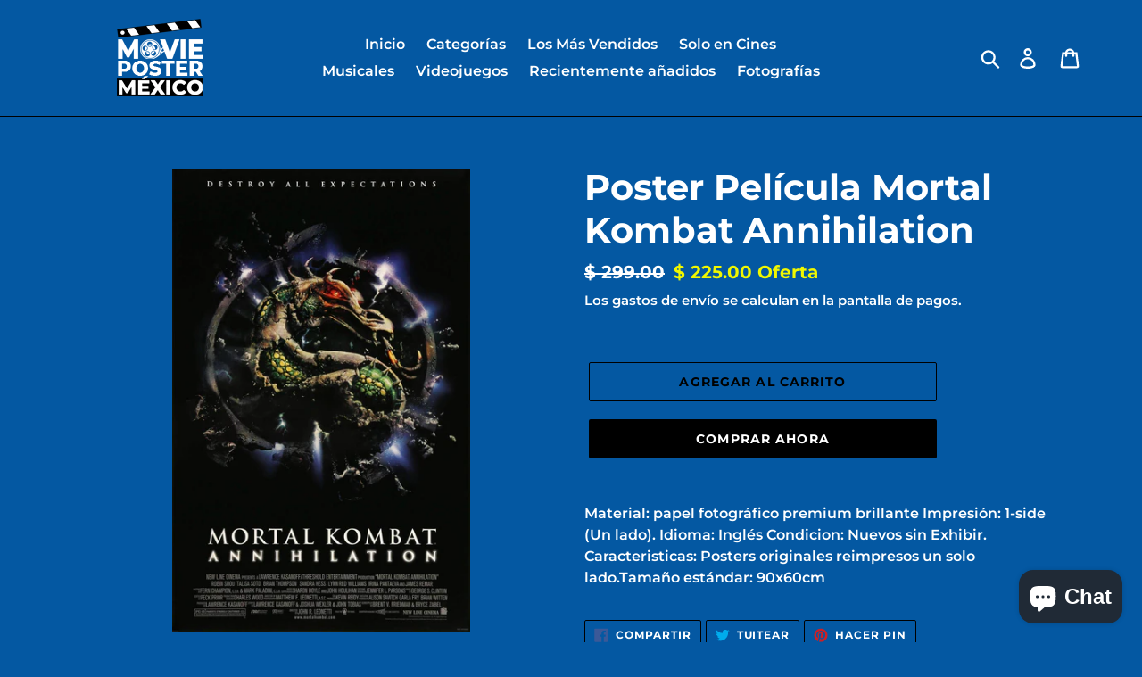

--- FILE ---
content_type: text/javascript
request_url: https://cdn.opinew.com/shop-widgets/static/js/opw-galerynew.f1ac091d.js
body_size: 7250
content:
"use strict";(self["opinewJsonP"]=self["opinewJsonP"]||[]).push([[722],{199:(e,l,o)=>{o.d(l,{A:()=>d});var r=o(641);const t={key:0,width:"1.3em",height:"1.3em",viewBox:"0 0 16 16",fill:"none",role:"img","aria-hidden":"true",xmlns:"http://www.w3.org/2000/svg",class:"opw-inline-block"},i={key:1,width:"1.4em",height:"1.3em",viewBox:"0 0 20 20",fill:"none",role:"img","aria-hidden":"true",xmlns:"http://www.w3.org/2000/svg",class:"opw-inline-block"};function a(e,l,o,a,s,p){return e.source?((0,r.uX)(),(0,r.CE)("svg",t,["Aliexpress"===e.source?((0,r.uX)(),(0,r.CE)(r.FK,{key:0},[l[0]||(l[0]=(0,r.Fv)('<path d="M8 0C3.5875 0 0 3.5875 0 8C0 12.4125 3.5875 16 8 16C12.4125 16 16 12.4125 16 8C16 3.5875 12.4125 0 8 0Z" fill="var(--opw-textColor, #000000)"></path><g clip-path="url(#clip0_4442_1720)"><path d="M4.25377 4.25377C4.35223 4.15531 4.48576 4.1 4.625 4.1H11.375C11.5142 4.1 11.6478 4.15531 11.7462 4.25377C11.8447 4.35223 11.9 4.48576 11.9 4.625V11.375C11.9 11.5142 11.8447 11.6478 11.7462 11.7462C11.6478 11.8447 11.5142 11.9 11.375 11.9H4.625C4.48576 11.9 4.35223 11.8447 4.25377 11.7462C4.15531 11.6478 4.1 11.5142 4.1 11.375V4.625C4.1 4.48576 4.15531 4.35223 4.25377 4.25377Z" fill="white" stroke="black" stroke-width="0.2"></path><path d="M6.20002 6.68133C6.23065 6.80633 6.2134 6.94133 6.24352 7.06845C6.34852 6.99158 6.41852 6.8647 6.40415 6.73258C6.40202 6.49608 6.13602 6.3107 5.9134 6.39033C5.7734 6.43033 5.6699 6.55595 5.6464 6.69783C5.6184 6.86033 5.71602 7.02658 5.86115 7.10083C5.84677 6.96083 5.81315 6.81333 5.85077 6.67633C5.90827 6.52708 6.1469 6.53008 6.20002 6.68133ZM10.3423 6.85083C10.3933 6.66733 10.2823 6.45458 10.1003 6.39583C9.92527 6.32708 9.70865 6.41458 9.63152 6.58508C9.54552 6.74295 9.59752 6.96758 9.75477 7.06008C9.78577 6.93333 9.7629 6.79758 9.79977 6.67445C9.85852 6.52733 10.0941 6.53158 10.1478 6.6807C10.1819 6.81395 10.151 6.95395 10.1381 7.08845C10.2449 7.05545 10.3115 6.95345 10.3421 6.8512L10.3423 6.85083Z" fill="white"></path><path d="M9.80022 6.67474C9.76322 6.79911 9.7861 6.93374 9.75522 7.06036C9.66372 7.61036 9.29547 8.10186 8.79685 8.34824C8.54865 8.47314 8.27459 8.53803 7.99674 8.53768C7.71888 8.53733 7.44499 8.47176 7.1971 8.34624C6.7031 8.10049 6.33773 7.61311 6.24385 7.06899C6.21385 6.94174 6.23085 6.80811 6.20035 6.68186C6.14735 6.53186 5.9086 6.52749 5.8511 6.67686C5.8136 6.81511 5.84735 6.96149 5.86148 7.10136C5.96648 7.78136 6.42148 8.39199 7.03798 8.69511C7.3213 8.83528 7.63186 8.91178 7.94787 8.91925C8.26389 8.92673 8.57772 8.86499 8.86735 8.73836C9.53397 8.45049 10.0323 7.80761 10.139 7.08836C10.1518 6.95386 10.1827 6.81374 10.1485 6.68061C10.0947 6.53149 9.85922 6.52736 9.80035 6.67436L9.80022 6.67474Z" fill="var(--opw-textColor, #000000)"></path><g filter="url(#filter0_d_4442_1720)"><path d="M4.625 4C4.45924 4 4.30027 4.06585 4.18306 4.18306C4.06585 4.30027 4 4.45924 4 4.625V5.8125C4 5.64674 4.06585 5.48777 4.18306 5.37056C4.30027 5.25335 4.45924 5.1875 4.625 5.1875H11.375C11.5408 5.1875 11.6997 5.25335 11.8169 5.37056C11.9342 5.48777 12 5.64674 12 5.8125V4.625C12 4.45924 11.9342 4.30027 11.8169 4.18306C11.6997 4.06585 11.5408 4 11.375 4H4.625Z" fill="white"></path><path d="M4.11235 5.29985C4.10818 5.30402 4.10406 5.30824 4.1 5.3125V4.625C4.1 4.48576 4.15531 4.35223 4.25377 4.25377C4.35223 4.15531 4.48576 4.1 4.625 4.1H11.375C11.5142 4.1 11.6478 4.15531 11.7462 4.25377C11.8447 4.35223 11.9 4.48576 11.9 4.625V5.3125C11.8959 5.30824 11.8918 5.30402 11.8877 5.29985C11.7517 5.16388 11.5673 5.0875 11.375 5.0875H4.625C4.43272 5.0875 4.24831 5.16388 4.11235 5.29985Z" stroke="black" stroke-width="0.2"></path></g></g><defs><filter id="filter0_d_4442_1720" x="2" y="3" width="12" height="5.8125" filterUnits="userSpaceOnUse" color-interpolation-filters="sRGB"><feFlood flood-opacity="0" result="BackgroundImageFix"></feFlood><feColorMatrix in="SourceAlpha" type="matrix" values="0 0 0 0 0 0 0 0 0 0 0 0 0 0 0 0 0 0 127 0" result="hardAlpha"></feColorMatrix><feOffset dy="1"></feOffset><feGaussianBlur stdDeviation="1"></feGaussianBlur><feComposite in2="hardAlpha" operator="out"></feComposite><feColorMatrix type="matrix" values="0 0 0 0 0.0246094 0 0 0 0 0.0246094 0 0 0 0 0.0246094 0 0 0 0.04 0"></feColorMatrix><feBlend mode="normal" in2="BackgroundImageFix" result="effect1_dropShadow_4442_1720"></feBlend><feBlend mode="normal" in="SourceGraphic" in2="effect1_dropShadow_4442_1720" result="shape"></feBlend></filter><clipPath id="clip0_4442_1720"><rect width="8" height="8" fill="white" transform="translate(4 4)"></rect></clipPath></defs>',3))],64)):"Amazon"===e.source?((0,r.uX)(),(0,r.CE)(r.FK,{key:1},[l[1]||(l[1]=(0,r.Lk)("path",{d:"M8 0C3.5875 0 0 3.5875 0 8C0 12.4125 3.5875 16 8 16C12.4125 16 16 12.4125 16 8C16 3.5875 12.4125 0 8 0Z",fill:"var(--opw-textColor, #000000)"},null,-1)),l[2]||(l[2]=(0,r.Lk)("path",{"fill-rule":"evenodd","clip-rule":"evenodd",d:"M10.7483 9.16469C10.7248 9.13101 10.7012 9.09801 10.6776 9.0652C10.4863 8.79846 10.3039 8.54422 10.3039 8.0346V6.13476C10.3039 6.06872 10.3043 6.00312 10.3046 5.93803C10.3088 5.2096 10.3126 4.54492 9.78726 4.03643C9.33677 3.58721 8.58843 3.42871 8.01612 3.42871C6.89679 3.42871 5.64814 3.86163 5.38629 5.2962C5.35857 5.44857 5.4653 5.52834 5.56205 5.55076L6.70181 5.67867C6.80854 5.67305 6.88561 5.56426 6.90627 5.45469C7.004 4.96036 7.40321 4.72288 7.85177 4.72288C8.09368 4.72288 8.3684 4.81461 8.51159 5.03961C8.65923 5.26394 8.65689 5.56351 8.65479 5.83138C8.65454 5.86258 8.6543 5.89336 8.6543 5.92353V6.08278C8.54855 6.09504 8.43774 6.10665 8.3236 6.11862C7.70202 6.18379 6.98181 6.2593 6.44241 6.50449C5.706 6.83522 5.18888 7.50818 5.18888 8.49734C5.18888 9.765 5.95837 10.3987 6.94908 10.3987C7.78517 10.3987 8.24273 10.1941 8.88772 9.51224C8.91994 9.56066 8.94889 9.6053 8.97617 9.64735C9.13003 9.88457 9.23045 10.0394 9.5619 10.3253C9.64941 10.3738 9.76517 10.3719 9.8427 10.2991C10.0776 10.0825 10.504 9.69825 10.7444 9.48932C10.8405 9.40752 10.8234 9.27527 10.7483 9.16469ZM8.4343 8.61685C8.2476 8.96084 7.95024 9.17131 7.61984 9.17131C7.16934 9.17131 6.90482 8.81457 6.90482 8.28686C6.90482 7.24801 7.80388 7.05946 8.65407 7.05946C8.65407 7.12162 8.65463 7.18411 8.65518 7.24677C8.65935 7.71705 8.6636 8.19665 8.4343 8.61685Z",fill:"white"},null,-1)),l[3]||(l[3]=(0,r.Lk)("path",{d:"M12.154 11.2378C11.0282 12.1084 9.39549 12.5716 7.9894 12.5716C6.0195 12.5716 4.24508 11.8084 2.90241 10.538C2.79709 10.4381 2.89109 10.3017 3.01762 10.3792C4.46646 11.2628 6.25782 11.7947 8.10798 11.7947C9.35623 11.7947 10.7281 11.5235 11.9904 10.962C12.1808 10.8776 12.3404 11.0938 12.154 11.2378Z",fill:"white"},null,-1)),l[4]||(l[4]=(0,r.Lk)("path",{d:"M11.3078 10.6314C11.6703 10.5855 12.4786 10.484 12.6225 10.677C12.7666 10.8699 12.464 11.6629 12.3276 12.0204L12.3266 12.023C12.2855 12.1308 12.3738 12.1738 12.4667 12.0921C13.0709 11.5628 13.227 10.4532 13.1032 10.2924C12.9804 10.1338 11.9242 9.99649 11.2797 10.4709C11.1806 10.5445 11.1976 10.6448 11.3078 10.6314Z",fill:"white"},null,-1))],64)):"Ebay"===e.source?((0,r.uX)(),(0,r.CE)(r.FK,{key:2},[l[5]||(l[5]=(0,r.Fv)('<path d="M8 0C3.5875 0 0 3.5875 0 8C0 12.4125 3.5875 16 8 16C12.4125 16 16 12.4125 16 8C16 3.5875 12.4125 0 8 0Z" fill="var(--opw-textColor, #000000)"></path><g clip-path="url(#clip0_4442_1558)"><path d="M4.42534 6.96484C3.65 6.96484 3.00391 7.29378 3.00391 8.28618C3.00391 9.07237 3.43836 9.56747 4.44536 9.56747C5.63066 9.56747 5.70664 8.78668 5.70664 8.78668H5.13231C5.13231 8.78668 5.00917 9.20711 4.41033 9.20711C3.92259 9.20711 3.57179 8.87763 3.57179 8.41581H5.7667V8.12602C5.7667 7.66914 5.47666 6.96484 4.42534 6.96484ZM4.40532 7.33522C4.8696 7.33522 5.18611 7.61964 5.18611 8.04594H3.58449C3.58449 7.59337 3.99762 7.33522 4.40532 7.33522Z" fill="white"></path><path d="M5.76584 6.00391V9.06913C5.76584 9.24312 5.75342 9.48743 5.75342 9.48743H6.30121C6.30121 9.48743 6.32087 9.31196 6.32087 9.15161C6.32087 9.15161 6.59151 9.57502 7.32741 9.57502C8.10235 9.57502 8.62873 9.037 8.62873 8.26619C8.62873 7.54912 8.14523 6.97238 7.32867 6.97238C6.56401 6.97238 6.3264 7.3853 6.3264 7.3853V6.00391H5.76584ZM7.18727 7.35152C7.71351 7.35152 8.04814 7.74208 8.04814 8.26619C8.04814 8.82821 7.66166 9.19588 7.19103 9.19588C6.62937 9.19588 6.3264 8.75734 6.3264 8.2712C6.3264 7.8182 6.59827 7.35152 7.18727 7.35152Z" fill="white"></path><path d="M9.99028 6.96484C8.82384 6.96484 8.74903 7.60353 8.74903 7.70559H9.32962C9.32962 7.70559 9.36006 7.33272 9.95024 7.33272C10.3338 7.33272 10.6309 7.50825 10.6309 7.84573V7.96586H9.95024C9.04658 7.96586 8.56885 8.23021 8.56885 8.76667C8.56885 9.29461 9.01026 9.58186 9.60677 9.58186C10.4197 9.58186 10.6816 9.13266 10.6816 9.13266C10.6816 9.31133 10.6954 9.48739 10.6954 9.48739H11.2115C11.2115 9.48739 11.1915 9.26916 11.1915 9.12953V7.92269C11.1915 7.13138 10.5532 6.96484 9.99028 6.96484ZM10.6309 8.32622V8.48638C10.6309 8.69528 10.502 9.21462 9.74316 9.21462C9.32761 9.21462 9.14943 9.00723 9.14943 8.76667C9.14943 8.32904 9.74944 8.32622 10.6309 8.32622Z" fill="white"></path><path d="M10.8789 7.06494H11.5321L12.4694 8.94291L13.4047 7.06494H13.9963L12.2928 10.4083H11.6722L12.1638 9.47631L10.8789 7.06494Z" fill="white"></path></g><defs><clipPath id="clip0_4442_1558"><rect width="11" height="4.41188" fill="white" transform="translate(3 6)"></rect></clipPath></defs>',3))],64)):(0,r.Q3)("",!0)])):((0,r.uX)(),(0,r.CE)("svg",i,l[6]||(l[6]=[(0,r.Lk)("circle",{cx:"10",cy:"10",r:"10",fill:"var(--opw-textColor, #000000)"},null,-1),(0,r.Lk)("path",{"fill-rule":"evenodd","clip-rule":"evenodd",d:"M10.4165 10.4895L11.7678 9.13867L12.3569 9.72784L9.99984 12.0849L7.64275 9.72784L8.23192 9.13867L9.58317 10.4895V5.83325H10.4165V10.4895ZM6.6665 11.6666H7.49984V13.3333H12.4998V11.6666H13.3332V13.3333C13.3332 13.7916 12.9582 14.1666 12.4998 14.1666H7.49984C7.0415 14.1666 6.6665 13.7653 6.6665 13.3333V11.6666Z",fill:"white"},null,-1)])))}const s=(0,r.pM)({name:"ImportBadge",props:["source"]});var p=o(6262);const n=(0,p.A)(s,[["render",a]]),d=n},1476:(e,l,o)=>{o.d(l,{A:()=>d});var r=o(641),t=o(33);const i=["aria-label"];function a(e,l,o,a,s,p){return(0,r.uX)(),(0,r.CE)("button",{class:(0,t.C4)(["opw-carousel-btn-new opw-bg-white opw-shadow-lg opw-z-30",[e.left?"opwleft":"opwright"]]),"aria-label":e.$i("pagination.prevSlide"),style:(0,t.Tr)({"--opw-carousel-btn-size":e.size||"46px"})},l[0]||(l[0]=[(0,r.Lk)("div",{class:"opw-carousel-arrow opw-paginationArrowsButtonColor opw-block"},null,-1)]),14,i)}const s=(0,r.pM)({name:"CarouselArrow",props:["left","size"]});var p=o(6262);const n=(0,p.A)(s,[["render",a],["__scopeId","data-v-481dff3e"]]),d=n},3968:(e,l,o)=>{o.d(l,{A:()=>w});var r=o(641);const t={class:"opw-relative opw-h-full opw-w-full opw-text-center"},i=["src","alt"],a=["src"];function s(e,l,o,s,p,n){return(0,r.uX)(),(0,r.CE)("div",t,[(0,r.Lk)("img",{class:"opw-object-cover opw-relative lg:opw-absolute opw-hero-img opw-h-full opw-z-1 opw-inline-block",loading:"lazy",src:e.source,alt:e.alt||"",onError:l[0]||(l[0]=l=>e.loadingFailed=!0)},null,40,i),(0,r.Lk)("img",{class:"opw-blurred-bg opw-object-cover opw-absolute opw-top-0 opw-left-0 opw-w-full opw-h-full opw-z-0 opw-blurred",src:e.source,loading:"lazy","aria-hidden":"true",role:"none",alt:""},null,8,a)])}const p=(0,r.pM)({name:"BlurredPreview",props:["alt","src","fallback"],data(){return{loadingFailed:!1}},computed:{source(){return this.loadingFailed&&this.fallback?this.fallback:this.src}}});var n=o(6262);const d=(0,n.A)(p,[["render",s],["__scopeId","data-v-4b9b2cb7"]]),w=d},4480:(e,l,o)=>{o.r(l),o.d(l,{default:()=>Q});var r=o(641),t=o(33),i=o(3751);const a={class:"opw-w-full opw-h-full opw-items-center opw-flex opw-justify-center opw-relative opw-overflow-hidden opw-mx-auto"},s=["aria-label"],p={class:"opw-gal-preview-container opw-bg-white opw-cornerRadius md:opw-p-4 opw-mw-100 opw-text-center lg:opw-grid opw-overflow-hidden"},n={class:"opw-gal-preview opw-box-border opw-overflow-hidden opw-cornerRadius lg:opw-h-full opw-flex-grow opw-relative opw-p-4"},d={key:2,class:"opw-h-full opw-relative opw-cornerRadius opw-overflow-hidden"},w={class:"opw-video-wrapper"},c=["src"],u={class:"opw-gal-review opw-h-full opw-overflow-hidden opw-flex-grow opw-p-4 opw-text-left"},C={key:0,class:"opw-h-full"},h={key:0,class:"opw-text-xl opw-font-bold opw-secondaryTextColor opw-pb-2"},f=["href"],v={class:"opw-flex opw-justify-between opw-flex-wrap opw-items-center"},g={class:"opw-secondaryTextColor opw-fontLg opw-font-bold"},m={key:0,class:"opw-ml-auto opw-date-created opw-fontSm opw-textColor"},b={class:"opw-flex opw-flex-wrap opw-gap-2 opw-fontXs opw-py-2"},k={key:0,class:"opw-flex opw-items-center"},y={class:"opw-ml-1 opw-reviewSourceLabelColor"},x={key:1,class:"opw-flex opw-items-center"},S={class:"opw-ml-1 opw-verifiedBadgeColor"};function L(e,l,o,L,M,_){const A=(0,r.g2)("key-listener"),X=(0,r.g2)("carousel-arrow"),I=(0,r.g2)("blurred-preview"),B=(0,r.g2)("import-badge"),Z=(0,r.g2)("verified-badge"),E=(0,r.g2)("new-thumbnails");return e.currentSlideUrl?((0,r.uX)(),(0,r.CE)("div",{key:0,class:"opw-fixed opw-top-0 opw-left-0 opw-z-max opw-w-full opw-h-full",style:(0,t.Tr)(`background: ${e.overlay}`),onClick:l[9]||(l[9]=(0,i.D$)(l=>e.changeSlide(null),["stop"])),onTouchmove:l[10]||(l[10]=(0,i.D$)(()=>{},["stop"])),onScroll:l[11]||(l[11]=(0,i.D$)(()=>{},["stop","prevent"])),ref:"gallery"},[(0,r.bF)(A,{onNext:l[0]||(l[0]=l=>e.nextSlide(1)),onPrevious:l[1]||(l[1]=l=>e.nextSlide(-1)),onClose:l[2]||(l[2]=l=>e.changeSlide(null)),onTab:e.focusTrap},null,8,["onTab"]),(0,r.Lk)("div",a,[(0,r.Lk)("div",{class:"opw-relative",onClick:l[8]||(l[8]=(0,i.D$)(()=>{},["stop"]))},[e.nestedSlideIndex?((0,r.uX)(),(0,r.Wv)(X,{key:0,onClick:l[3]||(l[3]=l=>e.nextSlide(-1)),left:"1",ref:"tab"},null,512)):(0,r.Q3)("",!0),e.nestedSlideIndex<e.nestedSlides.length-1?((0,r.uX)(),(0,r.Wv)(X,{key:1,onClick:l[4]||(l[4]=l=>e.nextSlide(1)),ref:"tab"},null,512)):(0,r.Q3)("",!0),(0,r.Lk)("button",{class:"opw-gallery-close opw-rounded-full opw-bg-white opw-border-none opw-block opw-items-center opw-px-2 lg:opw-hidden",onClick:l[5]||(l[5]=(0,i.D$)(l=>e.changeSlide(null),["stop"])),"aria-label":e.$i("reviewForm.close"),ref:"tab"},l[12]||(l[12]=[(0,r.Lk)("i",{class:"opw-icon opw-icon-close opw-fontXl opw-paginationArrowsButtonColor opw-border-none opw-block opw-float-left"},null,-1)]),8,s),(0,r.Lk)("div",p,[(0,r.Lk)("div",n,[e.localSlides&&e.localSlides.length>1?((0,r.uX)(),(0,r.Wv)(X,{key:0,class:"internal-arrow",onClick:l[6]||(l[6]=l=>e.switchLocal(-1)),left:"1",ref:"tab"},null,512)):(0,r.Q3)("",!0),e.localSlides&&e.localSlides.length>1?((0,r.uX)(),(0,r.Wv)(X,{key:1,class:"internal-arrow",onClick:l[7]||(l[7]=l=>e.switchLocal(1)),ref:"tab"},null,512)):(0,r.Q3)("",!0),/(sproutvideo|youtu\.?be)/i.test(e.currentSlideUrl)?((0,r.uX)(),(0,r.CE)("div",d,[(0,r.Lk)("div",w,[(0,r.Lk)("iframe",{src:e.videoSrc(e.review),width:"100%",height:"360",frameborder:"0",allow:"accelerometer; autoplay; clipboard-write; encrypted-media; gyroscope; picture-in-picture",allowfullscreen:"",class:"opw-video"},null,8,c)])])):((0,r.uX)(),(0,r.Wv)(I,{key:3,class:"opw-object-contain opw-h-full opw-w-full opw-cornerRadius opw-mw-100 opw-mx-auto opw-overflow-hidden",src:e.clearImgUrl(e.currentSlideUrl),fallback:e.currentSlideUrl,alt:""},null,8,["src","fallback"]))]),(0,r.Lk)("div",u,[e.review?((0,r.uX)(),(0,r.CE)("div",C,["Shop"===e.type&&null!=e.review.productUrl?((0,r.uX)(),(0,r.CE)("div",h,[(0,r.Lk)("a",{ref:"tab",href:e.review.productUrl},(0,t.v_)(e.review.productName),9,f)])):(0,r.Q3)("",!0),(0,r.Lk)("div",v,[(0,r.Lk)("span",g,(0,t.v_)(e.review.userName||e.$i("reviewsSection.reviewer")),1),e.shopConfig.widgetShowDates?((0,r.uX)(),(0,r.CE)("span",m,(0,t.v_)(e.dateFormatter(e.review.createdTs,e.$i)),1)):(0,r.Q3)("",!0)]),(0,r.Lk)("div",b,[e.shopConfig.displayReviewSource&&e.reviewSource?((0,r.uX)(),(0,r.CE)("span",k,[(0,r.bF)(B),(0,r.Lk)("span",y,(0,t.v_)(e.$i(`reviewsSection.from${e.reviewSource}`)),1)])):(0,r.Q3)("",!0),e.review.verifiedReview&&e.shopConfig.displayVerifiedBadge?((0,r.uX)(),(0,r.CE)("span",x,[(0,r.bF)(Z),(0,r.Lk)("span",S,(0,t.v_)(e.$i("summaryCard.verifiedPurchase")),1)])):(0,r.Q3)("",!0)]),(0,r.Lk)("div",{class:(0,t.C4)(["opw-gallery-body",!e.localSlides||e.localSlides.length<2?"opw-gallery-body--long":""])},(0,t.v_)(e.review&&e.review.body),3),e.localSlides&&e.localSlides.length>1?((0,r.uX)(),(0,r.Wv)(E,{key:1,class:"opw-mt-4 opw-overflow-x-auto",flex:!0,nowrap:!0,"video-thumbnails":e.videoThumbnails,slides:e.localSlides,active:e.currentSlideUrl,ref:"tab"},null,8,["video-thumbnails","slides","active"])):(0,r.Q3)("",!0)])):(0,r.Q3)("",!0)])])])]),(0,r.Lk)("div",{class:(0,t.C4)(["opw-absolute opw-right-0 opw-gallery-msi-btn opw-z-50",e.slideIndex<e.slides.length-1?"lg:opw-mx-2":"opw-invisible"])},null,2)],36)):(0,r.Q3)("",!0)}o(8111),o(2489);var M=o(9899),_=o(6288),A=o(1476),X=o(3968),I=o(5621),B=o(7548),Z=o(3092),E=o(199),V=o(4689),H=o(8179),F=o(8752),$=o(3197);const z=(0,r.pM)({name:"GalleryNewExt",mixins:[$.A],components:{KeyListener:F.A,VerifiedBadge:V.A,ImportBadge:E.A,BlurredPreview:X.A,CarouselArrow:A.A,LazyImg:I.A,NewThumbnails:H.A},props:{overlay:{type:String,default:"rgba(0, 0, 0, 0.8)"}},computed:{...(0,M.mapState)(Z.J,["shopConfig"]),...(0,M.mapState)(_.S,["slides","type","nestedSlides","nestedSlideIndex","slideIndex","videoThumbnails","currentSlideUrl"]),review(){return this.nestedSlides[this.nestedSlideIndex]},localSlides(){return this.review&&this.slides.filter(e=>e[1].id===this.review.id)},localIndex(){return(this.localSlides||[]).findIndex(e=>e[0]===this.currentSlideUrl)},reviewSource(){const e=(this.review.source||"").match(/(Ebay|Amazon)/i);return e?e[0][0].toUpperCase()+e[0].slice(1):null}},mounted(){document.body.insertBefore(this.$el,document.body.lastChild)},methods:{...(0,M.mapActions)(Z.J,["dateFormatter"]),...(0,M.mapActions)(_.S,["changeSlide","nextNested"]),clearImgUrl:B.Qo,nextSlide(e){const l=this.nestedSlides[this.nestedSlideIndex+e];l&&this.changeSlide(l.video||(l.imageUrlsOptimised||l.imageUrls)[0])},switchLocal(e=1){this.localSlides[this.localIndex+e]?this.changeSlide(this.localSlides[this.localIndex+e][0]):e<0?this.changeSlide(this.localSlides[this.localSlides.length-1][0]):this.changeSlide(this.localSlides[0][0])},videoSrc(e){return e.youtube?`https://www.youtube.com/embed/${e.youtube.videoId}?modestbranding=1`:`https://videos.sproutvideo.com/embed/${e.sprout.videoId}/${e.sprout.securityToken}`}},data(){return{slider:null}},beforeUnmount(){this.slider&&this.slider.destroy()}});var U=o(6262);const T=(0,U.A)(z,[["render",L],["__scopeId","data-v-7834a37b"]]),Q=T},4689:(e,l,o)=>{o.d(l,{A:()=>n});var r=o(641);const t={width:"1.4em",height:"1.4em",viewBox:"0 0 17 16",fill:"none",role:"img","aria-hidden":"true",xmlns:"http://www.w3.org/2000/svg",class:"opw-inline-block"};function i(e,l,o,i,a,s){return(0,r.uX)(),(0,r.CE)("svg",t,l[0]||(l[0]=[(0,r.Lk)("path",{d:"M8 0C3.6 0 0 3.6 0 8C0 12.4 3.6 16 8 16C12.4 16 16 12.4 16 8C16 3.6 12.4 0 8 0ZM11.707 6.707L7.707 10.707C7.512 10.902 7.256 11 7 11C6.744 11 6.488 10.902 6.293 10.707L4.293 8.707C3.902 8.316 3.902 7.684 4.293 7.293C4.684 6.902 5.316 6.902 5.707 7.293L7 8.586L10.293 5.293C10.684 4.902 11.316 4.902 11.707 5.293C12.098 5.684 12.098 6.316 11.707 6.707Z",fill:"var(--opw-verifiedBadgeColor, #333333)"},null,-1)]))}const a=(0,r.pM)({name:"VerifiedBadge"});var s=o(6262);const p=(0,s.A)(a,[["render",i]]),n=p},8179:(e,l,o)=>{o.d(l,{A:()=>u});var r=o(641),t=o(33),i=o(3751);const a=["aria-label","onClick"],s={class:"opw-rounded-l"};function p(e,l,o,p,n,d){const w=(0,r.g2)("lazy-img");return(0,r.uX)(),(0,r.CE)("div",{class:(0,t.C4)(["opw-h-full opw-justify-center lg:opw-justify-start",[e.nowrap?"":"opw-flex"]])},[(0,r.Lk)("div",{class:(0,t.C4)(["opw-gap-2 opw-flex lg:opw-justify-start",[e.four?"lg:opw-grid-cols-4 lg:opw-grid opw-new-thumbs-grid--four":e.flex?"opw-flex-grow":"opw-new-thumbs-grid",e.nowrap?"opw-flex-nowrap":"opw-flex-wrap opw-justify-center"]])},[((0,r.uX)(!0),(0,r.CE)(r.FK,null,(0,r.pI)(e.slides,([o])=>((0,r.uX)(),(0,r.CE)("a",{href:"#",class:(0,t.C4)(["opw-bg-dark-grey opw-relative opw-box-border opw-cursor-pointer opw-square-thumb opw-cornerRadius-sm",o===e.active&&"active"]),role:"button","aria-label":e.$i("general.previewImage"),onClick:(0,i.D$)(l=>e.$parent.$emit("change-slide",o),["prevent","stop"]),key:o,tabindex:"0"},[(0,r.Lk)("div",s,[/(sproutvideo|youtu\.?be)/i.test(o)?((0,r.uX)(),(0,r.CE)(r.FK,{key:0},[l[0]||(l[0]=(0,r.Lk)("i",{class:"opw-icon opw-icon-play opw-text-lg opw-absolute opw-absolute-center opw-z-30 opw-text-white"},null,-1)),(0,r.bF)(w,{"css-class":"opw-object-cover opw-h-full opw-w-full opw-absolute opw-cornerRadius-sm","lazy-src":e.videoThumbnails[o]},null,8,["lazy-src"])],64)):((0,r.uX)(),(0,r.Wv)(w,{key:1,"lazy-src":o,alt:"Product preview","css-class":"opw-h-full opw-object-cover opw-absolute opw-w-full opw-cornerRadius-sm"},null,8,["lazy-src"]))])],10,a))),128))],2)],2)}var n=o(5621);const d=(0,r.pM)({name:"NewThumbnails",components:{LazyImg:n.A},props:["videoThumbnails","active","slides","nowrap","flex","four"]});var w=o(6262);const c=(0,w.A)(d,[["render",p],["__scopeId","data-v-1317e9c8"]]),u=c}}]);

--- FILE ---
content_type: text/javascript
request_url: https://cdn.opinew.com/shop-widgets/static/js/opw-minimalnew.81bf5f49.js
body_size: 2674
content:
"use strict";(self["opinewJsonP"]=self["opinewJsonP"]||[]).push([[151],{3585:(e,o,t)=>{t.d(o,{A:()=>w});var a=t(641),s=t(33),r=t(3751);function p(e,o,t,p,i,l){return(0,a.uX)(),(0,a.CE)("a",{class:(0,s.C4)(["mobile-buttons opw-whitespace-normal opw-cursor-pointer opw-self-center opw-widget-tab opw-border-t-0 opw-mt-0 opw-leading-normal md:opw-leading-none md:opw-py-2 opw-navbarColor opw-text-right md:opw-text-left opw-fontLg opw-break-words",[e.activeTab===e.tab?"opw-font-bold opw-border-b-2 opw-borderColor":"opw-border-transparent opw-font-medium"]]),href:"#",role:"button",tabindex:"0",onClick:o[0]||(o[0]=(0,r.D$)(o=>e.$parent.changeTab(e.tab),["prevent","stop"]))},[(0,a.RG)(e.$slots,"default")],2)}const i=(0,a.pM)({name:"OpwTabNew",props:["activeTab","tab"]});var l=t(6262);const n=(0,l.A)(i,[["render",p]]),w=n},4643:(e,o,t)=>{t.d(o,{A:()=>v});var a=t(641),s=t(33),r=t(953);const p={__name:"GradualStar",props:{decimal:Number},setup(e){const o=e,t={25:"34%",50:"47%",75:"64%"},r=(0,a.EW)(()=>{const e=Math.round(100*o.decimal);return t[e]});return(e,o)=>((0,a.uX)(),(0,a.CE)("span",{class:"opw-grad-star opw-align-bottom",style:(0,s.Tr)({"--grad-star-perc":r.value})},o[0]||(o[0]=[(0,a.Lk)("i",{class:"opw-noci opw-noci-star-empty opw-starsColor","aria-hidden":"true"},null,-1),(0,a.Lk)("i",{class:"opw-noci opw-noci-star-full opw-starsColor opw-percent-star","aria-hidden":"true"},null,-1)]),4))}};var i=t(6262);const l=(0,i.A)(p,[["__scopeId","data-v-8df8d58a"]]),n=l,w={key:0,class:"opw-noci opw-noci-star-full opw-starsColor","aria-hidden":"true"},u={key:2,class:"opw-noci opw-noci-star-empty opw-starsColor","aria-hidden":"true"},c={__name:"GradualStars",props:{rating:{type:Number,default:0},sizeClass:{type:String,default:"opw-reviewsCardSecondaryFontSize"},spacing:{type:[Number,String],default:0}},setup(e){(0,a.pM)({GradualStar:n});const o=e,t=(0,a.EW)(()=>Math.round(4*o.rating)/4);return(o,p)=>((0,a.uX)(),(0,a.CE)("div",{class:(0,s.C4)([[e.sizeClass],"opw-flex opw-items-start"])},[((0,a.uX)(),(0,a.CE)(a.FK,null,(0,a.pI)(5,o=>(0,a.Lk)("span",{class:"opw-m-0 opw-p-0 opw-star",key:o,style:(0,s.Tr)({letterSpacing:e.spacing+"px"})},[t.value>=o?((0,a.uX)(),(0,a.CE)("i",w)):t.value+.75>=o?((0,a.uX)(),(0,a.Wv)((0,r.R1)(n),{key:1,decimal:t.value%1},null,8,["decimal"])):((0,a.uX)(),(0,a.CE)("i",u))],4)),64))],2))}},d=c,v=d},8179:(e,o,t)=>{t.d(o,{A:()=>d});var a=t(641),s=t(33),r=t(3751);const p=["aria-label","onClick"],i={class:"opw-rounded-l"};function l(e,o,t,l,n,w){const u=(0,a.g2)("lazy-img");return(0,a.uX)(),(0,a.CE)("div",{class:(0,s.C4)(["opw-h-full opw-justify-center lg:opw-justify-start",[e.nowrap?"":"opw-flex"]])},[(0,a.Lk)("div",{class:(0,s.C4)(["opw-gap-2 opw-flex lg:opw-justify-start",[e.four?"lg:opw-grid-cols-4 lg:opw-grid opw-new-thumbs-grid--four":e.flex?"opw-flex-grow":"opw-new-thumbs-grid",e.nowrap?"opw-flex-nowrap":"opw-flex-wrap opw-justify-center"]])},[((0,a.uX)(!0),(0,a.CE)(a.FK,null,(0,a.pI)(e.slides,([t])=>((0,a.uX)(),(0,a.CE)("a",{href:"#",class:(0,s.C4)(["opw-bg-dark-grey opw-relative opw-box-border opw-cursor-pointer opw-square-thumb opw-cornerRadius-sm",t===e.active&&"active"]),role:"button","aria-label":e.$i("general.previewImage"),onClick:(0,r.D$)(o=>e.$parent.$emit("change-slide",t),["prevent","stop"]),key:t,tabindex:"0"},[(0,a.Lk)("div",i,[/(sproutvideo|youtu\.?be)/i.test(t)?((0,a.uX)(),(0,a.CE)(a.FK,{key:0},[o[0]||(o[0]=(0,a.Lk)("i",{class:"opw-icon opw-icon-play opw-text-lg opw-absolute opw-absolute-center opw-z-30 opw-text-white"},null,-1)),(0,a.bF)(u,{"css-class":"opw-object-cover opw-h-full opw-w-full opw-absolute opw-cornerRadius-sm","lazy-src":e.videoThumbnails[t]},null,8,["lazy-src"])],64)):((0,a.uX)(),(0,a.Wv)(u,{key:1,"lazy-src":t,alt:"Product preview","css-class":"opw-h-full opw-object-cover opw-absolute opw-w-full opw-cornerRadius-sm"},null,8,["lazy-src"]))])],10,p))),128))],2)],2)}var n=t(5621);const w=(0,a.pM)({name:"NewThumbnails",components:{LazyImg:n.A},props:["videoThumbnails","active","slides","nowrap","flex","four"]});var u=t(6262);const c=(0,u.A)(w,[["render",l],["__scopeId","data-v-1317e9c8"]]),d=c},9521:(e,o,t)=>{t.r(o),t.d(o,{default:()=>A});var a=t(641),s=t(33);const r={class:"opw-mt-8 opw-pt-8"},p={class:"opw-flex opw-justify-center opw-gap-2 opw-mt-8"},i={class:"opw-font-bold opw-navbarTextColor opw-font7Xl"},l={class:"opw-flex opw-flex-col opw-justify-center opw-gap-2"},n={key:0,class:"opw-py-4 opw-flex opw-justify-center"},w={key:1,class:"opw-py-4"},u={class:"opw-mt-4 opw-w-full opw-pb-0 opw-reviewsCardBorderColor"},c={class:"opw-flex opw-w-full opw-justify-between opw-flex-wrap opw-gap-4"},d={class:"opw-flex opw-items-center"},v={class:"opw-flex md:opw-text-lg opw-text-base opw-justify-between md:opw-justify-start opw-relative opw-tab-container opw-gap-4 opw-hidescrollbar opw-overflow-x-auto md:opw-overflow-x-visible"},b={class:"opw-flex opw-gap-4 opw-flex-wrap opw-flex-grow md:opw-justify-end"};function f(e,o,t,f,m,g){const y=(0,a.g2)("gradual-stars"),h=(0,a.g2)("new-thumbnails"),x=(0,a.g2)("opw-tab-new"),C=(0,a.g2)("search-box"),k=(0,a.g2)("opw-button-new"),_=(0,a.g2)("opw-filter");return(0,a.uX)(),(0,a.CE)("div",r,[(0,a.Lk)("div",p,[(0,a.Lk)("div",i,(0,s.v_)(e.averageStars||""),1),(0,a.Lk)("div",l,[(0,a.bF)(y,{rating:e.averageStars,spacing:6,"size-class":"opw-font4Xl",class:"opw-justify-center"},null,8,["rating"]),(0,a.Lk)("div",{class:(0,s.C4)(["opw-text-left opw-fontLg opw-textColor",e.hideReviewsCount&&"opw-hidden"])},(0,s.v_)(e.$i("summaryCard.from"))+" "+(0,s.v_)(e.reviewNumber)+" "+(0,s.v_)(e.reviewText),3)])]),e.showGalleryThumbnails?((0,a.uX)(),(0,a.CE)("div",n,[e.showGalleryThumbnails?((0,a.uX)(),(0,a.Wv)(h,{key:0,flex:!0,"video-thumbnails":e.videoThumbnails,"num-featured-images":e.numFeaturedImages,slides:e.slides},null,8,["video-thumbnails","num-featured-images","slides"])):(0,a.Q3)("",!0)])):((0,a.uX)(),(0,a.CE)("div",w)),(0,a.Lk)("div",u,[(0,a.Lk)("div",c,[(0,a.Lk)("div",d,[(0,a.Lk)("div",v,[(0,a.bF)(x,{"active-tab":e.activeTab,tab:"reviews"},{default:(0,a.k6)(()=>[(0,a.eW)((0,s.v_)(e.$i("general.reviews"))+" ",1),(0,a.Lk)("span",{class:(0,s.C4)(e.hideReviewsCount&&"opw-hidden")},"("+(0,s.v_)(e.productData.reviewNumberForeign?e.productData.reviewNumberLocal:e.productData.reviewNumber)+")",3)]),_:1},8,["active-tab"]),e.productData.reviewNumberForeign?((0,a.uX)(),(0,a.Wv)(x,{key:0,"active-tab":e.activeTab,tab:"foreign_reviews"},{default:(0,a.k6)(()=>[(0,a.eW)((0,s.v_)(e.$i("general.internationalReviews"))+" ("+(0,s.v_)(e.productData.reviewNumberForeign)+")",1)]),_:1},8,["active-tab"])):(0,a.Q3)("",!0),e.shopConfig.questionsAndAnswersActive?((0,a.uX)(),(0,a.Wv)(x,{key:1,"active-tab":e.activeTab,tab:"questions"},{default:(0,a.k6)(()=>[(0,a.eW)((0,s.v_)(e.$i("questionsSection.QNASectionHeading"))+" ("+(0,s.v_)(e.questions.length)+")",1)]),_:1},8,["active-tab"])):(0,a.Q3)("",!0)])]),(0,a.Lk)("div",b,[e.showSearchbox?((0,a.uX)(),(0,a.Wv)(C,{key:0,limited:"","btn-left":"",onSearchInput:o[0]||(o[0]=o=>e.$emit("search-input",o)),class:"opw-flex-grow opw-cornerRadius-sm opw-filterSortByButton opw-fontLg opw-boxShadow opw-reviews-border-style"})):(0,a.Q3)("",!0),e.navbarButtons.review.show&&"questions"!==e.activeTab&&!1!==e.shopConfig.canDisplayPhotos?((0,a.uX)(),(0,a.Wv)(k,{key:1,class:"opw-flex-grow xl:opw-flex-grow-0",onClick:o[1]||(o[1]=o=>e.showForm(e.navbarButtons.review,e.navbarButtons.review.active))},{default:(0,a.k6)(()=>[(0,a.eW)((0,s.v_)(e.$i("navbar.buttonReview")),1)]),_:1})):(0,a.Q3)("",!0),e.navbarButtons.question.show&&e.shopConfig.questionsAndAnswersActive&&"questions"===e.activeTab?((0,a.uX)(),(0,a.Wv)(k,{key:2,class:"opw-flex-grow xl:opw-flex-grow-0",onClick:o[2]||(o[2]=o=>e.showForm(e.navbarButtons.question,e.navbarButtons.question.active))},{default:(0,a.k6)(()=>[(0,a.eW)((0,s.v_)(e.$i("navbar.buttonQuestion")),1)]),_:1})):(0,a.Q3)("",!0),e.hideFilters?(0,a.Q3)("",!0):((0,a.uX)(),(0,a.Wv)(_,{key:3,class:"opw-filterSortByButton opw-text-left opw-cornerRadius-sm opw-border-2 opw-font-bold opw-flex-grow xl:opw-flex-grow-0 opw-fontLg"},{default:(0,a.k6)(()=>[(0,a.eW)((0,s.v_)(e.$i("summaryCard.filterBy")),1)]),_:1}))])])])])}var m=t(428),g=t(9886),y=t(9899),h=t(3092),x=t(389),C=t(3585),k=t(8179),_=t(4643);const X=(0,a.pM)({name:"SharedTopSectionMinimalNew",components:{GradualStars:_.A,NewThumbnails:k.A,OpwFilter:g.A,OpwButtonNew:x.A,OpwTabNew:C.A},mixins:[m.A],computed:{...(0,y.mapState)(h.J,["theme","shopConfig"])}});var L=t(6262);const T=(0,L.A)(X,[["render",f],["__scopeId","data-v-7e535982"]]),A=T}}]);